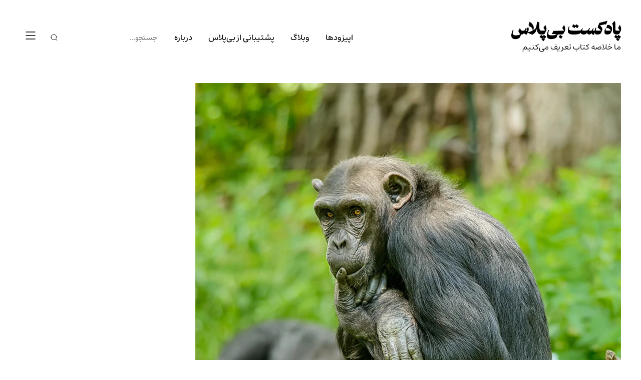

--- FILE ---
content_type: text/html; charset=UTF-8
request_url: https://bpluspodcast.com/blog/%D8%B1%DB%8C%D8%B4%D9%87%DB%8C-%D8%A7%D8%AD%D8%B3%D8%A7%D8%B3%D9%87%D8%A7%DB%8C-%D8%A7%D8%AE%D9%84%D8%A7%D9%82%DB%8C/
body_size: 16102
content:
<!DOCTYPE html><html dir="rtl" lang="fa-IR" prefix="og: https://ogp.me/ns#"><head><meta charset="UTF-8"><meta name="viewport" content="width=device-width, initial-scale=1"><link rel="profile" href="https://gmpg.org/xfn/11"><title>ریشه‌ی احساس‌های اخلاقی - پادکست بی‌پلاس</title><meta name="description" content="یکی از سوال‌های تکاملی بزرگ این است که چرا یک نفر یا یک موجود باید وقت و انرژی و منابعش را صرف کمک به دیگری کند؟ پس تکثیر ژن‌ها چه می‌شود؟ "/><meta name="robots" content="follow, index, max-snippet:-1, max-video-preview:-1, max-image-preview:large"/><link rel="canonical" href="https://bpluspodcast.com/blog/%d8%b1%db%8c%d8%b4%d9%87%db%8c-%d8%a7%d8%ad%d8%b3%d8%a7%d8%b3%d9%87%d8%a7%db%8c-%d8%a7%d8%ae%d9%84%d8%a7%d9%82%db%8c/" /><meta property="og:locale" content="fa_IR" /><meta property="og:type" content="article" /><meta property="og:title" content="ریشه‌ی احساس‌های اخلاقی - پادکست بی‌پلاس" /><meta property="og:description" content="یکی از سوال‌های تکاملی بزرگ این است که چرا یک نفر یا یک موجود باید وقت و انرژی و منابعش را صرف کمک به دیگری کند؟ پس تکثیر ژن‌ها چه می‌شود؟ " /><meta property="og:url" content="https://bpluspodcast.com/blog/%d8%b1%db%8c%d8%b4%d9%87%db%8c-%d8%a7%d8%ad%d8%b3%d8%a7%d8%b3%d9%87%d8%a7%db%8c-%d8%a7%d8%ae%d9%84%d8%a7%d9%82%db%8c/" /><meta property="og:site_name" content="پادکست بی‌پلاس" /><meta property="article:tag" content="جاناتان هایت" /><meta property="article:tag" content="چطور فکر می‌کنیم و تصمیم می‌گیریم؟" /><meta property="article:tag" content="کتاب ذهن درستکار" /><meta property="article:section" content="وبلاگ" /><meta property="og:image" content="https://bpluspodcast.com/wp-content/uploads/2022/09/تکامل-احساس‌های-اخلاقی.jpg" /><meta property="og:image:secure_url" content="https://bpluspodcast.com/wp-content/uploads/2022/09/تکامل-احساس‌های-اخلاقی.jpg" /><meta property="og:image:width" content="850" /><meta property="og:image:height" content="929" /><meta property="og:image:alt" content="تکامل احساس‌های اخلاقی" /><meta property="og:image:type" content="image/jpeg" /><meta property="article:published_time" content="2022-09-15T13:39:20+00:00" /><meta name="twitter:card" content="summary_large_image" /><meta name="twitter:title" content="ریشه‌ی احساس‌های اخلاقی - پادکست بی‌پلاس" /><meta name="twitter:description" content="یکی از سوال‌های تکاملی بزرگ این است که چرا یک نفر یا یک موجود باید وقت و انرژی و منابعش را صرف کمک به دیگری کند؟ پس تکثیر ژن‌ها چه می‌شود؟ " /><meta name="twitter:image" content="https://bpluspodcast.com/wp-content/uploads/2022/09/تکامل-احساس‌های-اخلاقی.jpg" /><meta name="twitter:label1" content="نویسنده" /><meta name="twitter:data1" content="بهجت بندری" /><meta name="twitter:label2" content="زمان خواندن" /><meta name="twitter:data2" content="4 دقیقه" /> <script type="application/ld+json" class="rank-math-schema-pro">{"@context":"https://schema.org","@graph":[{"@type":["Person","Organization"],"@id":"https://bpluspodcast.com/#person","name":"\u067e\u0627\u062f\u06a9\u0633\u062a \u0628\u06cc\u200c\u067e\u0644\u0627\u0633"},{"@type":"WebSite","@id":"https://bpluspodcast.com/#website","url":"https://bpluspodcast.com","name":"\u067e\u0627\u062f\u06a9\u0633\u062a \u0628\u06cc\u200c\u067e\u0644\u0627\u0633","publisher":{"@id":"https://bpluspodcast.com/#person"},"inLanguage":"fa-IR"},{"@type":"ImageObject","@id":"https://bpluspodcast.com/wp-content/uploads/2022/09/\u062a\u06a9\u0627\u0645\u0644-\u0627\u062d\u0633\u0627\u0633\u200c\u0647\u0627\u06cc-\u0627\u062e\u0644\u0627\u0642\u06cc.jpg","url":"https://bpluspodcast.com/wp-content/uploads/2022/09/\u062a\u06a9\u0627\u0645\u0644-\u0627\u062d\u0633\u0627\u0633\u200c\u0647\u0627\u06cc-\u0627\u062e\u0644\u0627\u0642\u06cc.jpg","width":"850","height":"929","caption":"\u062a\u06a9\u0627\u0645\u0644 \u0627\u062d\u0633\u0627\u0633\u200c\u0647\u0627\u06cc \u0627\u062e\u0644\u0627\u0642\u06cc","inLanguage":"fa-IR"},{"@type":"WebPage","@id":"https://bpluspodcast.com/blog/%d8%b1%db%8c%d8%b4%d9%87%db%8c-%d8%a7%d8%ad%d8%b3%d8%a7%d8%b3%d9%87%d8%a7%db%8c-%d8%a7%d8%ae%d9%84%d8%a7%d9%82%db%8c/#webpage","url":"https://bpluspodcast.com/blog/%d8%b1%db%8c%d8%b4%d9%87%db%8c-%d8%a7%d8%ad%d8%b3%d8%a7%d8%b3%d9%87%d8%a7%db%8c-%d8%a7%d8%ae%d9%84%d8%a7%d9%82%db%8c/","name":"\u0631\u06cc\u0634\u0647\u200c\u06cc \u0627\u062d\u0633\u0627\u0633\u200c\u0647\u0627\u06cc \u0627\u062e\u0644\u0627\u0642\u06cc - \u067e\u0627\u062f\u06a9\u0633\u062a \u0628\u06cc\u200c\u067e\u0644\u0627\u0633","datePublished":"2022-09-15T18:09:20+04:30","dateModified":"2022-09-15T18:09:20+04:30","isPartOf":{"@id":"https://bpluspodcast.com/#website"},"primaryImageOfPage":{"@id":"https://bpluspodcast.com/wp-content/uploads/2022/09/\u062a\u06a9\u0627\u0645\u0644-\u0627\u062d\u0633\u0627\u0633\u200c\u0647\u0627\u06cc-\u0627\u062e\u0644\u0627\u0642\u06cc.jpg"},"inLanguage":"fa-IR"},{"@type":"Person","@id":"https://bpluspodcast.com/blog/%d8%b1%db%8c%d8%b4%d9%87%db%8c-%d8%a7%d8%ad%d8%b3%d8%a7%d8%b3%d9%87%d8%a7%db%8c-%d8%a7%d8%ae%d9%84%d8%a7%d9%82%db%8c/#author","name":"\u0628\u0647\u062c\u062a \u0628\u0646\u062f\u0631\u06cc","image":{"@type":"ImageObject","@id":"https://secure.gravatar.com/avatar/9e69f8c70ea72f2a63ea3955f36fd9bf00669863d27ffd5adcdb71ae22debfb5?s=96&amp;d=mm&amp;r=g","url":"https://secure.gravatar.com/avatar/9e69f8c70ea72f2a63ea3955f36fd9bf00669863d27ffd5adcdb71ae22debfb5?s=96&amp;d=mm&amp;r=g","caption":"\u0628\u0647\u062c\u062a \u0628\u0646\u062f\u0631\u06cc","inLanguage":"fa-IR"}},{"@type":"BlogPosting","headline":"\u0631\u06cc\u0634\u0647\u200c\u06cc \u0627\u062d\u0633\u0627\u0633\u200c\u0647\u0627\u06cc \u0627\u062e\u0644\u0627\u0642\u06cc - \u067e\u0627\u062f\u06a9\u0633\u062a \u0628\u06cc\u200c\u067e\u0644\u0627\u0633","datePublished":"2022-09-15T18:09:20+04:30","dateModified":"2022-09-15T18:09:20+04:30","articleSection":"\u0648\u0628\u0644\u0627\u06af","author":{"@id":"https://bpluspodcast.com/blog/%d8%b1%db%8c%d8%b4%d9%87%db%8c-%d8%a7%d8%ad%d8%b3%d8%a7%d8%b3%d9%87%d8%a7%db%8c-%d8%a7%d8%ae%d9%84%d8%a7%d9%82%db%8c/#author","name":"\u0628\u0647\u062c\u062a \u0628\u0646\u062f\u0631\u06cc"},"publisher":{"@id":"https://bpluspodcast.com/#person"},"description":"\u06cc\u06a9\u06cc \u0627\u0632 \u0633\u0648\u0627\u0644\u200c\u0647\u0627\u06cc \u062a\u06a9\u0627\u0645\u0644\u06cc \u0628\u0632\u0631\u06af \u0627\u06cc\u0646 \u0627\u0633\u062a \u06a9\u0647 \u0686\u0631\u0627 \u06cc\u06a9 \u0646\u0641\u0631 \u06cc\u0627 \u06cc\u06a9 \u0645\u0648\u062c\u0648\u062f \u0628\u0627\u06cc\u062f \u0648\u0642\u062a \u0648 \u0627\u0646\u0631\u0698\u06cc \u0648 \u0645\u0646\u0627\u0628\u0639\u0634 \u0631\u0627 \u0635\u0631\u0641 \u06a9\u0645\u06a9 \u0628\u0647 \u062f\u06cc\u06af\u0631\u06cc \u06a9\u0646\u062f\u061f \u067e\u0633 \u062a\u06a9\u062b\u06cc\u0631 \u0698\u0646\u200c\u0647\u0627 \u0686\u0647 \u0645\u06cc\u200c\u0634\u0648\u062f\u061f\u00a0","name":"\u0631\u06cc\u0634\u0647\u200c\u06cc \u0627\u062d\u0633\u0627\u0633\u200c\u0647\u0627\u06cc \u0627\u062e\u0644\u0627\u0642\u06cc - \u067e\u0627\u062f\u06a9\u0633\u062a \u0628\u06cc\u200c\u067e\u0644\u0627\u0633","@id":"https://bpluspodcast.com/blog/%d8%b1%db%8c%d8%b4%d9%87%db%8c-%d8%a7%d8%ad%d8%b3%d8%a7%d8%b3%d9%87%d8%a7%db%8c-%d8%a7%d8%ae%d9%84%d8%a7%d9%82%db%8c/#richSnippet","isPartOf":{"@id":"https://bpluspodcast.com/blog/%d8%b1%db%8c%d8%b4%d9%87%db%8c-%d8%a7%d8%ad%d8%b3%d8%a7%d8%b3%d9%87%d8%a7%db%8c-%d8%a7%d8%ae%d9%84%d8%a7%d9%82%db%8c/#webpage"},"image":{"@id":"https://bpluspodcast.com/wp-content/uploads/2022/09/\u062a\u06a9\u0627\u0645\u0644-\u0627\u062d\u0633\u0627\u0633\u200c\u0647\u0627\u06cc-\u0627\u062e\u0644\u0627\u0642\u06cc.jpg"},"inLanguage":"fa-IR","mainEntityOfPage":{"@id":"https://bpluspodcast.com/blog/%d8%b1%db%8c%d8%b4%d9%87%db%8c-%d8%a7%d8%ad%d8%b3%d8%a7%d8%b3%d9%87%d8%a7%db%8c-%d8%a7%d8%ae%d9%84%d8%a7%d9%82%db%8c/#webpage"}}]}</script> <link rel='dns-prefetch' href='//cdnjs.cloudflare.com' /><link rel='dns-prefetch' href='//www.googletagmanager.com' /><link rel='dns-prefetch' href='//cdn.jsdelivr.net' /><link rel="alternate" type="application/rss+xml" title="پادکست بی‌پلاس &raquo; خوراک" href="https://bpluspodcast.com/feed/" /><link rel="alternate" type="application/rss+xml" title="پادکست بی‌پلاس &raquo; خوراک دیدگاه‌ها" href="https://bpluspodcast.com/comments/feed/" /><link rel="alternate" type="application/rss+xml" title="پادکست بی‌پلاس &raquo; ریشه‌ی احساس‌های اخلاقی خوراک دیدگاه‌ها" href="https://bpluspodcast.com/blog/%d8%b1%db%8c%d8%b4%d9%87%db%8c-%d8%a7%d8%ad%d8%b3%d8%a7%d8%b3%d9%87%d8%a7%db%8c-%d8%a7%d8%ae%d9%84%d8%a7%d9%82%db%8c/feed/" /><link rel="alternate" title="oEmbed (JSON)" type="application/json+oembed" href="https://bpluspodcast.com/wp-json/oembed/1.0/embed?url=https%3A%2F%2Fbpluspodcast.com%2Fblog%2F%25d8%25b1%25db%258c%25d8%25b4%25d9%2587%25db%258c-%25d8%25a7%25d8%25ad%25d8%25b3%25d8%25a7%25d8%25b3%25d9%2587%25d8%25a7%25db%258c-%25d8%25a7%25d8%25ae%25d9%2584%25d8%25a7%25d9%2582%25db%258c%2F" /><link rel="alternate" title="oEmbed (XML)" type="text/xml+oembed" href="https://bpluspodcast.com/wp-json/oembed/1.0/embed?url=https%3A%2F%2Fbpluspodcast.com%2Fblog%2F%25d8%25b1%25db%258c%25d8%25b4%25d9%2587%25db%258c-%25d8%25a7%25d8%25ad%25d8%25b3%25d8%25a7%25d8%25b3%25d9%2587%25d8%25a7%25db%258c-%25d8%25a7%25d8%25ae%25d9%2584%25d8%25a7%25d9%2582%25db%258c%2F&#038;format=xml" /><link data-optimized="2" rel="stylesheet" href="https://bpluspodcast.com/wp-content/litespeed/css/60546408ab5677b4377758bd1f0155a1.css?ver=538fe" /> <script type="text/javascript" src="https://bpluspodcast.com/wp-includes/js/jquery/jquery.min.js?ver=3.7.1" id="jquery-core-js"></script> <script data-optimized="1" type="litespeed/javascript" data-src="https://bpluspodcast.com/wp-content/litespeed/js/210a9070e6bfb127fd383ab17a62181b.js?ver=6e584" id="jquery-migrate-js"></script> 
 <script type="litespeed/javascript" data-src="https://www.googletagmanager.com/gtag/js?id=G-FBYJG0JL65" id="google_gtagjs-js"></script> <script id="google_gtagjs-js-after" type="litespeed/javascript">window.dataLayer=window.dataLayer||[];function gtag(){dataLayer.push(arguments)}
gtag("set","linker",{"domains":["bpluspodcast.com"]});gtag("js",new Date());gtag("set","developer_id.dZTNiMT",!0);gtag("config","G-FBYJG0JL65")</script> <link rel="https://api.w.org/" href="https://bpluspodcast.com/wp-json/" /><link rel="alternate" title="JSON" type="application/json" href="https://bpluspodcast.com/wp-json/wp/v2/posts/27738" /><link rel="EditURI" type="application/rsd+xml" title="RSD" href="https://bpluspodcast.com/xmlrpc.php?rsd" /><meta name="generator" content="WordPress 6.9" /><link rel='shortlink' href='https://bpl.ink/rc2rj' /><meta name="generator" content="Site Kit by Google 1.171.0" /><link href="https://bpl.ink/rc2rj" rel="shortlink"><link rel="pingback" href="https://bpluspodcast.com/xmlrpc.php">
 <script type="text/javascript">/*  */

			( function( w, d, s, l, i ) {
				w[l] = w[l] || [];
				w[l].push( {'gtm.start': new Date().getTime(), event: 'gtm.js'} );
				var f = d.getElementsByTagName( s )[0],
					j = d.createElement( s ), dl = l != 'dataLayer' ? '&l=' + l : '';
				j.async = true;
				j.src = 'https://www.googletagmanager.com/gtm.js?id=' + i + dl;
				f.parentNode.insertBefore( j, f );
			} )( window, document, 'script', 'dataLayer', 'GTM-TKPSTLQ' );
			
/*  */</script> <link rel="icon" href="https://bpluspodcast.com/wp-content/uploads/2018/04/cropped-favicon-32x32.png" sizes="32x32" /><link rel="icon" href="https://bpluspodcast.com/wp-content/uploads/2018/04/cropped-favicon-192x192.png" sizes="192x192" /><link rel="apple-touch-icon" href="https://bpluspodcast.com/wp-content/uploads/2018/04/cropped-favicon-180x180.png" /><meta name="msapplication-TileImage" content="https://bpluspodcast.com/wp-content/uploads/2018/04/cropped-favicon-270x270.png" /></head><body class="rtl wp-singular post-template-default single single-post postid-27738 single-format-standard wp-theme-intentionally-blank">
<noscript>
<iframe src="https://www.googletagmanager.com/ns.html?id=GTM-TKPSTLQ" height="0" width="0" style="display:none;visibility:hidden"></iframe>
</noscript><div class="bplus__dots"><div></div></div><div id="page" class="site">
<a class="skip-link screen-reader-text" href="#primary">Skip to content</a><header id="masthead" class="site-header"><div class="site-branding"><div class="site-title">
<a href="https://bpluspodcast.com/" rel="home"><div class="site-title__logo">
<svg xmlns="http://www.w3.org/2000/svg" fill="none" viewBox="0 0 34 46"><path fill="#133168" d="M33.1 9.822c-.9-1.5-3-3.4-5.2-4.3-.1-.1-.1-.4-.3-.5-1.3-2.4-6.1-5.7-8.5-4.9l-17.7 6c-.4.1-.7.5-.7 1v22c0 .7.8 1.6 1.5 1.7.7.1 1.8-.1 1.8-1.1v-20.5c0-.4 0-.4.5-.6.4-.1 15.9-5.7 15.9-5.7.2-.1 1.3-.1 2.6.8.6.4 1.1.9 1.5 1.3h-.1l-17.7 6c-.4.1-.7.5-.7 1v22c0 .7.8 1.6 1.5 1.7.7.1 1.8-.1 1.8-1.1v-20.6c0-.4 0-.4.5-.6.4-.1 15.9-5.7 15.9-5.7.2-.1 1.3-.1 2.6.8s2.1 1.8 2.2 2.2l-16 6c-.4.1-.7.5-.7 1v21.6c0 .4.3 1 .7 1.3.2.1.4.2.7.3.3.1.5 0 .7-.1.1-.1 1.9-.9 4.3-1.9v6.6l7.6-10c2.3-1 4-1.8 4.3-1.9.4-.2 1-.7 1-1.1l.2-20.5c.4-.5.4-1.1-.2-2.2Zm-3 18.4-11.3 4.4h-.2c-.1 0-.1-.1-.1-.2l-.2-.4c-.1-.1 0-.4.2-.4l11.3-4.4h.3c.1 0 .1.1.1.2l.2.5c0 .1 0 .3-.3.3Zm0-4.2-11.3 4.4h-.2c-.1 0-.1-.1-.1-.2l-.2-.4c-.1-.1 0-.4.2-.4l11.3-4.4h.3c.1 0 .1.1.1.2l.2.5s0 .2-.3.3Zm0-4.2-11.3 4.4h-.2c-.1 0-.1-.1-.1-.2l-.2-.4c-.1-.1 0-.4.2-.4l11.3-4.4h.3c.1 0 .1.1.1.2l.2.5s0 .2-.3.3Z"/></svg></div><div class="site-title__text"><h1 class="site-title__name">پادکست بی‌پلاس</h1><p class="site-title__description">ما خلاصه کتاب تعریف می‌کنیم</p></div>
</a></div></div><nav id="site-navigation" class="main-navigation">
<button class="menu-toggle" aria-controls="primary-menu" aria-expanded="false" aria-label="Toggle mobile menu">
<i class="iconoir-menu" aria-hidden="true"></i>
</button><div class="header-search">
<button class="mobile-search-toggle" aria-label="Toggle search" aria-expanded="false">
<i class="iconoir-search" aria-hidden="true"></i>
</button><form role="search" method="get" class="header-search-form" action="https://bpluspodcast.com/"><div class="header-search__wrapper">
<input type="search"
class="header-search-field"
placeholder="جستجو..."
value=""
name="s"
autocomplete="off"
id="header-search-input" />
<button type="submit" class="header-search-submit" title="جستجو">
<i class="iconoir-search"></i>
</button></div></form></div><ul id="primary-menu" class="menu"><li id="menu-item-18730" class="menu-item menu-item-type-post_type menu-item-object-page menu-item-18730"><a href="https://bpluspodcast.com/episodes/">اپیزودها</a></li><li id="menu-item-15156" class="bplus-menu-blog menu-item menu-item-type-post_type menu-item-object-page current_page_parent menu-item-15156"><a href="https://bpluspodcast.com/blog/">وبلاگ</a></li><li id="menu-item-29557" class="menu-item menu-item-type-post_type menu-item-object-page menu-item-29557"><a href="https://bpluspodcast.com/support/">پشتیبانی از بی‌پلاس</a></li><li id="menu-item-20160" class="menu-item menu-item-type-post_type menu-item-object-page menu-item-20160"><a href="https://bpluspodcast.com/about/">درباره</a></li></ul></nav></header><main id="primary" class="site-main site-main__single"><article id="post-27738" class="post-27738 post type-post status-publish format-standard has-post-thumbnail hentry category-blog tag-1162 tag-how-do-we-think-and-decide tag-1973"><header class="entry-header"><div class="entry-header__inner"><div class="entry-header__thumbnail">
<img width="850" height="929" src="https://bpluspodcast.com/wp-content/uploads/2022/09/تکامل-احساس‌های-اخلاقی.jpg" class="entry-header__thumbnail-image wp-post-image" alt="تکامل احساس‌های اخلاقی" decoding="async" fetchpriority="high" srcset="https://bpluspodcast.com/wp-content/uploads/2022/09/تکامل-احساس‌های-اخلاقی.jpg 850w, https://bpluspodcast.com/wp-content/uploads/2022/09/تکامل-احساس‌های-اخلاقی-300x328.jpg 300w, https://bpluspodcast.com/wp-content/uploads/2022/09/تکامل-احساس‌های-اخلاقی-600x656.jpg 600w, https://bpluspodcast.com/wp-content/uploads/2022/09/تکامل-احساس‌های-اخلاقی-274x300.jpg 274w, https://bpluspodcast.com/wp-content/uploads/2022/09/تکامل-احساس‌های-اخلاقی-768x839.jpg 768w, https://bpluspodcast.com/wp-content/uploads/2022/09/تکامل-احساس‌های-اخلاقی-150x164.jpg 150w" sizes="(max-width: 850px) 100vw, 850px" /></div><div class="entry-header__title"><h1 class="entry-title">ریشه‌ی احساس‌های اخلاقی</h1><div class="entry-meta">
<span class="posted-on"><i class="iconoir-calendar"></i><span><time class="entry-date published updated" datetime="۱۴۰۱-۰۶-۲۴\۱۸:۰۹:۲۰">۲۴ شهریور ۱۴۰۱</time></span></span><span class="circle-separator">•</span><span class="entry-meta_shorturl"><button class="copy-shorturl-btn" data-url="https://bpl.ink/rc2rj" title="کپی کردن لینک کوتاه"><i class="iconoir-copy"></i><mark>https://bpl.ink/rc2rj</mark></button></span></div></div></div></header><div class="entry-content"><div class="entry-content__sidebar"><div class="entry-content__sidebar-toc"><div id="ez-toc-container" class="ez-toc-v2_0_80 counter-hierarchy ez-toc-counter ez-toc-grey ez-toc-container-direction"><div class="ez-toc-title-container"><p class="ez-toc-title" style="cursor:inherit">فهرست مطالب</p></div><nav><ul class='ez-toc-list ez-toc-list-level-1 ' ><li class='ez-toc-page-1 ez-toc-heading-level-2'><a class="ez-toc-link ez-toc-heading-1" href="#%D8%B2%DB%8C%D8%B3%D8%AA%E2%80%8C%D8%B4%D9%86%D8%A7%D8%B3%DB%8C_%D8%A7%D8%AE%D9%84%D8%A7%D9%82" >زیست‌شناسی اخلاق</a></li><li class='ez-toc-page-1 ez-toc-heading-level-2'><a class="ez-toc-link ez-toc-heading-2" href="#%D9%88%D8%A7%D9%84%D8%AF_%D9%88_%D9%81%D8%B1%D8%B2%D9%86%D8%AF" >والد و فرزند</a></li><li class='ez-toc-page-1 ez-toc-heading-level-2'><a class="ez-toc-link ez-toc-heading-3" href="#%D8%A7%D9%86%D8%B5%D8%A7%D9%81_%D9%88_%D8%AE%DB%8C%D8%A7%D9%86%D8%AA" >انصاف و خیانت</a></li><li class='ez-toc-page-1 ez-toc-heading-level-2'><a class="ez-toc-link ez-toc-heading-4" href="#%D8%B1%DB%8C%D8%B4%D9%87%E2%80%8C%D9%87%D8%A7%DB%8C_%D8%A7%D8%AE%D9%84%D8%A7%D9%82%D8%8C_%D8%B3%DB%8C%D8%A7%D8%B3%D8%AA_%D9%88_%D8%AC%D8%A7%D9%85%D8%B9%D9%87" >ریشه‌های اخلاق، سیاست و جامعه</a></li></ul></nav></div></div><div class="entry-content__sidebar-featured-tags"><h2 class="entry-content__sidebar-featured-tags-title">کنجکاوی‌های بیشتر</h2><ul><li>
<a href="https://bpluspodcast.com/tag/curiosities-for-a-better-life/">
<i class="iconoir-hashtag"></i>
<span>کنجکاوی‌هایی برای زندگی بهتر</span>
</a></li><li>
<a href="https://bpluspodcast.com/tag/curiosities-about-the-future/">
<i class="iconoir-hashtag"></i>
<span>کنجکاوی‌هایی درباره‌ی آينده</span>
</a></li><li>
<a href="https://bpluspodcast.com/tag/curiosities-to-work-better/">
<i class="iconoir-hashtag"></i>
<span>کنجکاوی‌هایی برای بهتر کار کردن</span>
</a></li><li>
<a href="https://bpluspodcast.com/tag/how-does-the-world-work/">
<i class="iconoir-hashtag"></i>
<span>تاریخ،‌ جغرافی و اقتصاد کلان دنیا چطور کار می‌کند؟</span>
</a></li><li>
<a href="https://bpluspodcast.com/tag/stories-of-things-and-phenomena/">
<i class="iconoir-hashtag"></i>
<span>داستان چیزها و پدیده‌ها</span>
</a></li><li>
<a href="https://bpluspodcast.com/tag/how-do-we-think-and-decide/">
<i class="iconoir-hashtag"></i>
<span>چطور فکر می‌کنیم و تصمیم می‌گیریم؟</span>
</a></li><li>
<a href="https://bpluspodcast.com/tag/curiosities-about-human-responsibility/">
<i class="iconoir-hashtag"></i>
<span>کنجکاوی‌هایی درباره‌ی مسئولیت انسانی</span>
</a></li></ul></div><div class="front__support">
<a href="https://bpluspodcast.com/support"><div class="section-header"><div class="section-title">
<i class="iconoir-donate"></i><div class="section-title-text"><h2>پشتیبانی از بی‌پلاس</h2>
<span>حمایت مالی‌</span></div></div></div><i class="iconoir-arrow-left"></i>
</a></div></div><div class="entry-content__text"><p><span style="font-weight: 400;">یکی از سوال‌های تکاملی بزرگ این است که چرا یک نفر یا یک موجود باید وقت و انرژی و منابعش را صرف کمک به دیگری کند؟ پس تکثیر ژن‌ها چه می‌شود؟ </span></p><p>نویسنده: عباس سیدین</p><h2><span class="ez-toc-section" id="%D8%B2%DB%8C%D8%B3%D8%AA%E2%80%8C%D8%B4%D9%86%D8%A7%D8%B3%DB%8C_%D8%A7%D8%AE%D9%84%D8%A7%D9%82"></span><b>زیست‌شناسی اخلاق</b><span class="ez-toc-section-end"></span></h2><p><span style="font-weight: 400;">مدت‌های طولانی تصور رایج این بود که اگر هر کار خیری را موشکافانه و دقیق بررسی کنیم می‌بینیم که یا از سر خودخواهی است، یا حماقت. از یک طرف می‌دیدیم که ما آدم‌ها خیلی همه‌چیز را حساب و کتاب می‌کنیم. مدام دنبال این هستیم که سود و فایده‌ی کارها را بسنجیم و ببینیم کدام کار بیشترین فایده را برایمان دارد؛ و از طرف دیگر برداشتی از مفهوم تکامل مدام در گوشمان زمزمه می‌کرد که ببین! در طبیعت فقط تکثیر ژن‌ها مهم است؛ پس هر کاری که برای موجودی هزینه داشته باشد از نظر طبیعت معقول نیست. چرا اصلاً کسی باید به فکر کمک دیگری باشد و وقت و انرژی ارزشمندش را صرف دیگری کند، وقتی می‌تواند آن را صرف پیش بردن هدف تکاملی خودش کند؟</span></p><p><span style="font-weight: 400;"><a href="https://bpluspodcast.com/tag/%D8%AC%D8%A7%D9%86%D8%A7%D8%AA%D8%A7%D9%86-%D9%87%D8%A7%DB%8C%D8%AA/">جاناتان هایت</a> در کتاب «ذهن درستکار» می‌گوید به تدریج همان نظریه‌پردازان تکاملی و بعد هم روان‌شناسان اجتماعی به ما نشان دادند که داستان اخلاق و انگیزه‌های اخلاقی عمیق‌تر و پیچیده‌تر از آن است که فکر می‌کردیم. کارهای خوب و خیر، و احساس‌های اخلاقی مثل میل به انصاف و گرایش به همدلی و کمک به دیگران دقیقاً ریشه‌های طبیعی و تکاملی دارند.</span></p><h4><a href="https://bpluspodcast.com/podcast/second-season/%D8%B0%D9%87%D9%86-%D8%AF%D8%B1%D8%B3%D8%AA%DA%A9%D8%A7%D8%B1/">خلاصه کتاب ذهن درستکار</a> جاناتان هایت را در اپیزود ۳۵ پادکست بی‌پلاس بشنوید.</h4><h2><span class="ez-toc-section" id="%D9%88%D8%A7%D9%84%D8%AF_%D9%88_%D9%81%D8%B1%D8%B2%D9%86%D8%AF"></span><b>والد و فرزند</b><span class="ez-toc-section-end"></span></h2><p><span style="font-weight: 400;">بعضی‌ها می‌گویند میل ما برای کمک به دیگران از آنجا شروع شد که اعقاب تکاملی ما لازم داشتند تا از بچه‌هایشان مراقبت کنند. مراقبت از فرزند در خیلی از گونه‌های جانوران وجود دارد و فقط مخصوص ما آدم‌ها یا حتی نخستی‌هایی مثل شامپانزه‌ها و بونوبوها نیست. اینکه بچه‌های کوچک برایمان جذاب و دوست‌داشتنی هستند درست به همین خاطر است. به شخصیت‌های کارتونی نگاه کنید: چشم‌ها، دهان و سرها بزرگتر از حالت عادی است. سرهایشان کروی‌تر هستند. اینها دقیقاً ویژگی‌های آناتومی یک بچه است. هنرمندهای مختلف، مخصوصاً طراحان شخصیت‌های انیمیشن در چند دهه‌ی اخیر این ویژگی‌ها را در شخصیت‌هایی استفاده می‌کنند که می‌خواهند ما دوستشان داشته باشیم. این طراح‌ها عملاً دارند از میل درونی و عمیق ما به مراقبت و توجه به بچه‌ها استفاده می‌کنند تا حواس ما را به شخصیت مورد نظر جلب کنند.</span></p><p>&nbsp;</p><h2><span class="ez-toc-section" id="%D8%A7%D9%86%D8%B5%D8%A7%D9%81_%D9%88_%D8%AE%DB%8C%D8%A7%D9%86%D8%AA"></span><b>انصاف و خیانت</b><span class="ez-toc-section-end"></span></h2><p><span style="font-weight: 400;">اگر راهی وجود داشت که یک موجود بتواند با کس دیگری همکاری منصفانه داشته باشد، آن وقت هر دو طرف می‌توانستند از مزایای همکاری استفاده کنند. وقتی دو نفر با هم همکاری می‌کنند نتیجه‌ی کار معمولاً خیلی بیشتر از این است که هر کدام جداگانه کار کنند. مثلاً هرکدام ممکن است بتواند یک تکه زمین با مساحت مشخصی را اداره کند، اما همکاری این شانس را ایجاد می‌کند تا در ضمن همکاری ایده‌های تازه‌ای شکل بگیرد که هیچ وقت به ذهن آنها نمی‌رسید. اما هر همکاری دو آفت بزرگ و اساسی دارد. دو چیز که می‌تواند خیلی سریع همکاری را خراب کند: خیانت و مفت‌خوری! اگر راهی بود که بشود به شکلی جلوی این دو خطر را گرفت، امکان همکاری خیلی بیشتر می‌شد و این دقیقاً چیزی است که در طبیعت می‌بینیم.</span></p><p><span style="font-weight: 400;">مشاهده‌ها هم در حیوانات و هم در انسان‌ها نشان می‌دهد که خیلی از موجودات و مخصوصاً ما انسان‌ها میل داریم شرایط منصفانه باشد. اگر ببینیم کسی بخش بزرگی از نتیجه‌ی کار را برای خودش برمی‌دارد یا به ما خیانت می‌کند دیگر دوست نداریم با او کار کنیم یا حتی رابطه  داشته باشیم. نکته‌ی مهم اینجا است که در اغلب موارد، اینطور نیست که تصمیم بگیریم و دیگر با آن آدم همکاری نکنیم؛ بلکه احساس‌های ما خیلی سریع‌تر و موثرتر این تصمیم را برایمان می‌گیرند. سیستم‌های احساسی که در ما تکامل پیدا کرده این محاسبه‌های اخلاقی مربوط به همکاری را خیلی سریع انجام می‌دهد و ما فقط نتیجه را می‌بینیم: احساس دلخوری می‌کنیم که چرا فلانی وسط پروژه کار را رها کرد و رفت دنبال موقعیت شغلی بهتر. یا چرا دوست (یا شریک عاطفی) خیانت کرد و رابطه‌مان را که یکی از مصداق‌های مهم همکاری است رها کرد.</span></p><p>&nbsp;</p><h2><span class="ez-toc-section" id="%D8%B1%DB%8C%D8%B4%D9%87%E2%80%8C%D9%87%D8%A7%DB%8C_%D8%A7%D8%AE%D9%84%D8%A7%D9%82%D8%8C_%D8%B3%DB%8C%D8%A7%D8%B3%D8%AA_%D9%88_%D8%AC%D8%A7%D9%85%D8%B9%D9%87"></span><b>ریشه‌های اخلاق، سیاست و جامعه</b><span class="ez-toc-section-end"></span></h2><p><span style="font-weight: 400;">جاناتان هایت در بخش‌های مختلفی از کتاب «ذهن درستکار»‌ این را توضیح می‌دهد که چطور سیستم‌های احساسی که خیلی هم در ما عمیق هستند راه را باز می‌کنند تا ما بتوانیم با هم همکاری کنیم. در موقعیت‌های مختلف لازم است تا ما حساب و کتاب کنیم تا بفهمیم با کی چطور و تا کجا همکاری کنیم. اگر بخواهیم همه‌ی این حساب و کتاب‌ها را به صورت هوشیارانه و با فکر و تصمیم انجام بدهیم خیلی طول می‌کشد. در مقابل، سیستم‌های روانی و شناختی که در ما تکامل پیدا کرده به صورت خودکار عمل می‌کنند. وقتی کسی از همکاری با ما سوءاستفاده می‌کند ما «دلخور» می‌شویم. دلخور شدن در چنین موقعیتی باعث می‌شود میلمان به همکاری با آن شخص کمتر شود؛ بدون اینکه حتماً یا همیشه لازم باشد آگاهانه درباره‌ی این موضوع تصمیم بگیریم. اینها همان احساس‌های اخلاقی هستند.  چیزهایی مثل قدردانی، همدلی، هم‌دردی، انتقام، شرم. هر کدام از اینها به شکلی و به روشی جای تصمیم‌گیری‌های آگاهانه را می‌گیرد و در واقع کار آن تصمیم‌گیری‌ها را خیلی سریع‌تر و با راندمان بالاتری انجام می‌دهد.</span></p><p><span style="font-weight: 400;">همین ریشه‌های عمیق احساس‌های اخلاقی بنیان‌های شکل‌گیری جامعه و سیاست و اقتصاد را هم شکل می‌دهند. زندگی اجتماعی و گروهی، چه در ما انسان‌ها و چه در انواع گونه‌های دیگر حیوانات در گرو همکاری است و این احساس‌های اخلاقی راهی است که تکامل برای حل مساله‌ی تکامل پیدا کرده.</span></p></div></div><footer class="entry-footer entry-footer__single entry-footer__single__related"><div class="related-posts"><h3 class="related-posts-title">بیشتر کنجکاوی کنیم</h3><div class="related-posts-grid"><article class="related-post-card">
<a href="https://bpluspodcast.com/blog/%d9%87%d9%81%d8%aa-%d9%88-%d9%86%db%8c%d9%85-%d9%86%da%a9%d8%aa%d9%87-%d8%a7%d8%b2-%d9%85%d8%b5%d8%a7%d8%ad%d8%a8%d9%87-%d9%be%d8%b1%d9%88%db%8c%d8%b2-%d8%ab%d8%a7%d8%a8%d8%aa%db%8c%d8%8c-%d9%85%d8%af/"><div class="related-post-thumbnail"><div class="related-post-thumbnail-image">
<img width="150" height="150" src="https://bpluspodcast.com/wp-content/uploads/2025/01/پرویز-ثابتی-150x150.jpg" class="attachment-thumbnail size-thumbnail wp-post-image" alt="پرویز ثابتی" decoding="async" srcset="https://bpluspodcast.com/wp-content/uploads/2025/01/پرویز-ثابتی-150x150.jpg 150w, https://bpluspodcast.com/wp-content/uploads/2025/01/پرویز-ثابتی-100x100.jpg 100w" sizes="(max-width: 150px) 100vw, 150px" /></div></div><div class="related-post-content"><h4 class="related-post-title">
<span class="related-post-title-text">هفت و نیم نکته از مصاحبه پرویز ثابتی، مدیر امنیت داخلی ساواک</span></h4><div class="related-post-meta">
<span class="posted-on"><i class="iconoir-calendar"></i><span><time class="entry-date published updated" datetime="۱۴۰۳-۱۱-۰۹\۱۷:۲۵:۵۸">۹ بهمن ۱۴۰۳</time></span></span></div></div>
</a></article><article class="related-post-card">
<a href="https://bpluspodcast.com/blog/%d8%a8%d8%b2%d8%b1%da%af%d8%aa%d8%b1%db%8c%d9%86-%d8%a7%d9%85%d9%be%d8%b1%d8%a7%d8%aa%d9%88%d8%b1%db%8c-%d8%b9%d8%b1%d8%a8%db%8c-%d8%aa%d8%a7%d8%b1%db%8c%d8%ae%d8%9b-%d8%a7%d9%85%d9%88%db%8c%d8%a7/"><div class="related-post-thumbnail"><div class="related-post-thumbnail-image">
<img width="150" height="150" src="https://bpluspodcast.com/wp-content/uploads/2025/01/امویان-امپراتوری-اسلامی-150x150.jpg" class="attachment-thumbnail size-thumbnail wp-post-image" alt="امویان امپراتوری اسلامی" decoding="async" srcset="https://bpluspodcast.com/wp-content/uploads/2025/01/امویان-امپراتوری-اسلامی-150x150.jpg 150w, https://bpluspodcast.com/wp-content/uploads/2025/01/امویان-امپراتوری-اسلامی-100x100.jpg 100w" sizes="(max-width: 150px) 100vw, 150px" /></div></div><div class="related-post-content"><h4 class="related-post-title">
<span class="related-post-title-text">بزرگترین امپراتوری عربی تاریخ؛ امویان</span></h4><div class="related-post-meta">
<span class="posted-on"><i class="iconoir-calendar"></i><span><time class="entry-date published updated" datetime="۱۴۰۳-۱۱-۰۶\۱۴:۱۵:۵۲">۶ بهمن ۱۴۰۳</time></span></span></div></div>
</a></article><article class="related-post-card">
<a href="https://bpluspodcast.com/blog/%d9%85%d8%a7%d8%ac%d8%b1%d8%a7%d9%87%d8%a7-%d9%88-%d9%82%d8%b5%d9%87%d9%87%d8%a7%db%8c-%d8%af%d8%b1%db%8c%d8%a7%db%8c-%d9%85%d8%af%db%8c%d8%aa%d8%b1%d8%a7%d9%86%d9%87/"><div class="related-post-thumbnail"><div class="related-post-thumbnail-image">
<img width="150" height="150" src="https://bpluspodcast.com/wp-content/uploads/2025/01/اهمیت-مدیترانه-150x150.jpg" class="attachment-thumbnail size-thumbnail wp-post-image" alt="اهمیت مدیترانه" decoding="async" loading="lazy" srcset="https://bpluspodcast.com/wp-content/uploads/2025/01/اهمیت-مدیترانه-150x150.jpg 150w, https://bpluspodcast.com/wp-content/uploads/2025/01/اهمیت-مدیترانه-100x100.jpg 100w" sizes="auto, (max-width: 150px) 100vw, 150px" /></div></div><div class="related-post-content"><h4 class="related-post-title">
<span class="related-post-title-text">ماجراها و قصه‌های دریای مدیترانه</span></h4><div class="related-post-meta">
<span class="posted-on"><i class="iconoir-calendar"></i><span><time class="entry-date published updated" datetime="۱۴۰۳-۱۰-۱۶\۱۶:۳۸:۵۶">۱۶ دی ۱۴۰۳</time></span></span></div></div>
</a></article></div></div></footer></article><div id="comments" class="comments-area"><div class="comments-area__right"><h2 class="comments-title">
3 نظر برای &ldquo;<span>ریشه‌ی احساس‌های اخلاقی</span>&rdquo;</h2><ol class="comment-list"><li class="comment even thread-even depth-1" id="li-comment-58086"><article id="comment-58086" class="comment"><div class="comment-author-meta"><div class="comment-author vcard">
<cite class="fn">روح الله</cite></div><div class="comment-meta commentmetadata">
<a href="https://bpluspodcast.com/blog/%d8%b1%db%8c%d8%b4%d9%87%db%8c-%d8%a7%d8%ad%d8%b3%d8%a7%d8%b3%d9%87%d8%a7%db%8c-%d8%a7%d8%ae%d9%84%d8%a7%d9%82%db%8c/#comment-58086">
<time datetime="۱۴۰۱/۷/۱۳ ۸:۴۶:۱۸">
۱۳ مهر ۱۴۰۱									</time>
</a></div></div><div class="comment-body-text"><p>سلام این اپیزود صوتی نداره؟</p></div><a rel="nofollow" class="comment-reply-link" href="#comment-58086" data-commentid="58086" data-postid="27738" data-belowelement="comment-58086" data-respondelement="respond" data-replyto="پاسخ به روح الله" aria-label="پاسخ به روح الله"><i class="iconoir-reply"></i></a></article></li><li class="comment odd alt thread-odd thread-alt depth-1" id="li-comment-59241"><article id="comment-59241" class="comment"><div class="comment-author-meta"><div class="comment-author vcard">
<cite class="fn">محمد</cite></div><div class="comment-meta commentmetadata">
<a href="https://bpluspodcast.com/blog/%d8%b1%db%8c%d8%b4%d9%87%db%8c-%d8%a7%d8%ad%d8%b3%d8%a7%d8%b3%d9%87%d8%a7%db%8c-%d8%a7%d8%ae%d9%84%d8%a7%d9%82%db%8c/#comment-59241">
<time datetime="۱۴۰۱/۱۰/۱۹ ۱۷:۱۰:۳۶">
۱۹ دی ۱۴۰۱									</time>
</a></div></div><div class="comment-body-text"><p>سلام<br />
فعل  هاتون</p><p>فعل  دارد  نمب  رود<br />
دارد  نمی  گوید<br />
دارد  نمی  خواند<br />
و  مانند  ش</p><p>اشتباهه</p><p>بگید  نمی رود<br />
نمی  گوید<br />
نمی خواند<br />
فعل  مستمر  که   دارد  و  داشت</p><p>داره</p><p>منفی  نمیشه</p></div><a rel="nofollow" class="comment-reply-link" href="#comment-59241" data-commentid="59241" data-postid="27738" data-belowelement="comment-59241" data-respondelement="respond" data-replyto="پاسخ به محمد" aria-label="پاسخ به محمد"><i class="iconoir-reply"></i></a></article></li><li class="comment even thread-even depth-1" id="li-comment-59242"><article id="comment-59242" class="comment"><div class="comment-author-meta"><div class="comment-author vcard">
<cite class="fn">محمد</cite></div><div class="comment-meta commentmetadata">
<a href="https://bpluspodcast.com/blog/%d8%b1%db%8c%d8%b4%d9%87%db%8c-%d8%a7%d8%ad%d8%b3%d8%a7%d8%b3%d9%87%d8%a7%db%8c-%d8%a7%d8%ae%d9%84%d8%a7%d9%82%db%8c/#comment-59242">
<time datetime="۱۴۰۱/۱۰/۱۹ ۱۷:۱۱:۳۵">
۱۹ دی ۱۴۰۱									</time>
</a></div></div><div class="comment-body-text"><p>سلام<br />
فعل  هاتون</p><p>فعل  دارد  نمب  رود<br />
دارد  نمی  گوید<br />
دارد  نمی  خواند<br />
و  مانند  ش</p><p>اشتباهه</p><p>بگید  نمی رود<br />
نمی  گوید<br />
نمی خواند<br />
فعل  مستمر  که   دارد  و  داشت</p><p>داره</p><p>منفی  نمیشه</p><p>سپاس</p></div><a rel="nofollow" class="comment-reply-link" href="#comment-59242" data-commentid="59242" data-postid="27738" data-belowelement="comment-59242" data-respondelement="respond" data-replyto="پاسخ به محمد" aria-label="پاسخ به محمد"><i class="iconoir-reply"></i></a></article></li></ol></div><div class="comments-area__left"><div id="respond" class="comment-respond"><h3 id="reply-title" class="comment-reply-title">نظرتان را بنویسید <small><a rel="nofollow" id="cancel-comment-reply-link" href="/blog/%D8%B1%DB%8C%D8%B4%D9%87%DB%8C-%D8%A7%D8%AD%D8%B3%D8%A7%D8%B3%D9%87%D8%A7%DB%8C-%D8%A7%D8%AE%D9%84%D8%A7%D9%82%DB%8C/#respond" style="display:none;">لغو پاسخ</a></small></h3><form action="https://bpluspodcast.com/wp-comments-post.php" method="post" id="commentform" class="comment-form"><p class="comment-form-comment"><label for="comment">نظر</label><textarea id="comment" name="comment" cols="45" rows="8" class="comment-textarea" aria-required="true"></textarea></p><p class="comment-form-author"><label for="author">نام <span class="required">*</span></label> <input id="author" name="author" type="text" value="" size="30" class="comment-input" aria-required='true' /></p><p class="comment-form-email"><label for="email">ای‌میل <span class="required">*</span></label> <input id="email" name="email" type="email" value="" size="30" class="comment-input" aria-required='true' /></p><p class="form-submit"><input name="submit" type="submit" id="submit" class="submit" value="ارسال نظر" /> <input type='hidden' name='comment_post_ID' value='27738' id='comment_post_ID' />
<input type='hidden' name='comment_parent' id='comment_parent' value='0' /></p><p style="display: none;"><input type="hidden" id="akismet_comment_nonce" name="akismet_comment_nonce" value="55fbb7c2b4" /></p><p style="display: none !important;" class="akismet-fields-container" data-prefix="ak_"><label>&#916;<textarea name="ak_hp_textarea" cols="45" rows="8" maxlength="100"></textarea></label><input type="hidden" id="ak_js_1" name="ak_js" value="56"/><script data-optimized="1" type="litespeed/javascript">document.getElementById("ak_js_1").setAttribute("value",(new Date()).getTime())</script></p></form></div></div></div> <script data-optimized="1" type="litespeed/javascript">document.addEventListener('DOMContentLiteSpeedLoaded',function(){function toggleInputClass(input){if(input.value.trim()!==''){input.classList.add('has-value')}else{input.classList.remove('has-value')}}
const commentInputs=document.querySelectorAll('.comment-input, .comment-textarea');commentInputs.forEach(function(input){toggleInputClass(input)});commentInputs.forEach(function(input){input.addEventListener('input',function(){toggleInputClass(this)});input.addEventListener('blur',function(){toggleInputClass(this)});input.addEventListener('focus',function(){toggleInputClass(this)})})})</script> </main> <script data-optimized="1" type="litespeed/javascript">document.addEventListener('DOMContentLiteSpeedLoaded',function(){const copyButtons=document.querySelectorAll('.copy-shorturl-btn');copyButtons.forEach(button=>{button.addEventListener('click',async function(){const url=this.getAttribute('data-url');try{await navigator.clipboard.writeText(url);this.classList.add('copied');const icon=this.querySelector('i');const originalClass=icon.className;icon.className='iconoir-check';setTimeout(()=>{this.classList.remove('copied');icon.className=originalClass},2000);showCopyTooltip(this,'کپی شد!')}catch(err){fallbackCopyTextToClipboard(url)}})});function fallbackCopyTextToClipboard(text){const textArea=document.createElement('textarea');textArea.value=text;textArea.style.position='fixed';textArea.style.left='-999999px';textArea.style.top='-999999px';document.body.appendChild(textArea);textArea.focus();textArea.select();try{const successful=document.execCommand('copy');if(successful){showCopyTooltip(button,'کپی شد!')}else{showCopyTooltip(button,'خطا در کپی')}}catch(err){showCopyTooltip(button,'خطا در کپی')}
document.body.removeChild(textArea)}
function showCopyTooltip(element,message){const existingTooltip=element.querySelector('.copy-tooltip');if(existingTooltip){existingTooltip.remove()}
const tooltip=document.createElement('div');tooltip.className='copy-tooltip';tooltip.textContent=message;tooltip.style.cssText=`
            position: absolute;
            bottom: -35px;
            left: 50%;
            transform: translateX(-50%);
            background: var(--blue-main);
            color: #fff;
            padding: 6px 12px;
            border-radius: 6px;
            font-size: 12px;
            font-weight: 500;
            white-space: nowrap;
            z-index: 1000;
            opacity: 0;
            pointer-events: none;
            box-shadow: 0 2px 8px rgba(0,0,0,0.15);
            transition: all 0.2s ease;
        `;const arrow=document.createElement('div');arrow.style.cssText=`
            position: absolute;
            top: -4px;
            left: 50%;
            transform: translateX(-50%);
            width: 0;
            height: 0;
            border-left: 4px solid transparent;
            border-right: 4px solid transparent;
            border-bottom: 4px solid var(--blue-main);
        `;tooltip.appendChild(arrow);if(getComputedStyle(element).position==='static'){element.style.position='relative'}
element.appendChild(tooltip);setTimeout(()=>{tooltip.style.opacity='1'},10);setTimeout(()=>{tooltip.style.opacity='0';setTimeout(()=>{if(tooltip.parentNode){tooltip.parentNode.removeChild(tooltip)}},200)},2000)}})</script> <footer id="colophon" class="site-footer"><div class="site-info"><div class="footer__content"><p>شنیدن همه‌ی اپیزودهای پادکست بی‌پلاس رایگان است. اما برای انتشار پادکست در جاهای دیگر باید ایمیل بزنید و اجازه بگیرید.</p><p><a href="mailto:editors@bpluspodcast.com">editors@bpluspodcast.com</a></p>
<span class="footer__content-separator"></span><p>۱۳۹۷ - هم‌اکنون</p></div><div class="footer__logo">
<svg xmlns="http://www.w3.org/2000/svg" fill="none" viewBox="0 0 34 46"><path fill="#133168" d="M33.1 9.822c-.9-1.5-3-3.4-5.2-4.3-.1-.1-.1-.4-.3-.5-1.3-2.4-6.1-5.7-8.5-4.9l-17.7 6c-.4.1-.7.5-.7 1v22c0 .7.8 1.6 1.5 1.7.7.1 1.8-.1 1.8-1.1v-20.5c0-.4 0-.4.5-.6.4-.1 15.9-5.7 15.9-5.7.2-.1 1.3-.1 2.6.8.6.4 1.1.9 1.5 1.3h-.1l-17.7 6c-.4.1-.7.5-.7 1v22c0 .7.8 1.6 1.5 1.7.7.1 1.8-.1 1.8-1.1v-20.6c0-.4 0-.4.5-.6.4-.1 15.9-5.7 15.9-5.7.2-.1 1.3-.1 2.6.8s2.1 1.8 2.2 2.2l-16 6c-.4.1-.7.5-.7 1v21.6c0 .4.3 1 .7 1.3.2.1.4.2.7.3.3.1.5 0 .7-.1.1-.1 1.9-.9 4.3-1.9v6.6l7.6-10c2.3-1 4-1.8 4.3-1.9.4-.2 1-.7 1-1.1l.2-20.5c.4-.5.4-1.1-.2-2.2Zm-3 18.4-11.3 4.4h-.2c-.1 0-.1-.1-.1-.2l-.2-.4c-.1-.1 0-.4.2-.4l11.3-4.4h.3c.1 0 .1.1.1.2l.2.5c0 .1 0 .3-.3.3Zm0-4.2-11.3 4.4h-.2c-.1 0-.1-.1-.1-.2l-.2-.4c-.1-.1 0-.4.2-.4l11.3-4.4h.3c.1 0 .1.1.1.2l.2.5s0 .2-.3.3Zm0-4.2-11.3 4.4h-.2c-.1 0-.1-.1-.1-.2l-.2-.4c-.1-.1 0-.4.2-.4l11.3-4.4h.3c.1 0 .1.1.1.2l.2.5s0 .2-.3.3Z"/></svg></div></div></footer></div> <script type="speculationrules">{"prefetch":[{"source":"document","where":{"and":[{"href_matches":"/*"},{"not":{"href_matches":["/wp-*.php","/wp-admin/*","/wp-content/uploads/*","/wp-content/*","/wp-content/plugins/*","/wp-content/themes/intentionally-blank/*","/*\\?(.+)"]}},{"not":{"selector_matches":"a[rel~=\"nofollow\"]"}},{"not":{"selector_matches":".no-prefetch, .no-prefetch a"}}]},"eagerness":"conservative"}]}</script> <script data-optimized="1" type="litespeed/javascript" data-src="https://bpluspodcast.com/wp-content/litespeed/js/b7c6c5b7c603cc9f7b49f25552319764.js?ver=19764" id="gsap-js"></script> <script data-optimized="1" id="intentionally-blank-main-js-extra" type="litespeed/javascript">var search_ajax={"ajax_url":"https://bpluspodcast.com/wp-admin/admin-ajax.php","nonce":"b68e76e082"}</script> <script data-optimized="1" type="litespeed/javascript" data-src="https://bpluspodcast.com/wp-content/litespeed/js/92d68306cf896ab96c1b6cd1e4f17d46.js?ver=ffc69" id="intentionally-blank-main-js"></script> <script data-optimized="1" type="litespeed/javascript" data-src="https://bpluspodcast.com/wp-content/litespeed/js/61da306a23f5275784df3b4edcf0426d.js?ver=ed04e" id="comment-reply-js" data-wp-strategy="async" fetchpriority="low"></script> <script data-optimized="1" defer type="text/javascript" src="https://bpluspodcast.com/wp-content/litespeed/js/d7c794b707f75db64a425ba4965dfda8.js?ver=40c12" id="akismet-frontend-js"></script> <script>window.litespeed_ui_events=window.litespeed_ui_events||["mouseover","click","keydown","wheel","touchmove","touchstart"];var urlCreator=window.URL||window.webkitURL;function litespeed_load_delayed_js_force(){console.log("[LiteSpeed] Start Load JS Delayed"),litespeed_ui_events.forEach(e=>{window.removeEventListener(e,litespeed_load_delayed_js_force,{passive:!0})}),document.querySelectorAll("iframe[data-litespeed-src]").forEach(e=>{e.setAttribute("src",e.getAttribute("data-litespeed-src"))}),"loading"==document.readyState?window.addEventListener("DOMContentLoaded",litespeed_load_delayed_js):litespeed_load_delayed_js()}litespeed_ui_events.forEach(e=>{window.addEventListener(e,litespeed_load_delayed_js_force,{passive:!0})});async function litespeed_load_delayed_js(){let t=[];for(var d in document.querySelectorAll('script[type="litespeed/javascript"]').forEach(e=>{t.push(e)}),t)await new Promise(e=>litespeed_load_one(t[d],e));document.dispatchEvent(new Event("DOMContentLiteSpeedLoaded")),window.dispatchEvent(new Event("DOMContentLiteSpeedLoaded"))}function litespeed_load_one(t,e){console.log("[LiteSpeed] Load ",t);var d=document.createElement("script");d.addEventListener("load",e),d.addEventListener("error",e),t.getAttributeNames().forEach(e=>{"type"!=e&&d.setAttribute("data-src"==e?"src":e,t.getAttribute(e))});let a=!(d.type="text/javascript");!d.src&&t.textContent&&(d.src=litespeed_inline2src(t.textContent),a=!0),t.after(d),t.remove(),a&&e()}function litespeed_inline2src(t){try{var d=urlCreator.createObjectURL(new Blob([t.replace(/^(?:<!--)?(.*?)(?:-->)?$/gm,"$1")],{type:"text/javascript"}))}catch(e){d="data:text/javascript;base64,"+btoa(t.replace(/^(?:<!--)?(.*?)(?:-->)?$/gm,"$1"))}return d}</script></body></html>
<!-- Page optimized by LiteSpeed Cache @2026-01-30 13:46:45 -->

<!-- Page cached by LiteSpeed Cache 7.7 on 2026-01-30 13:46:38 -->